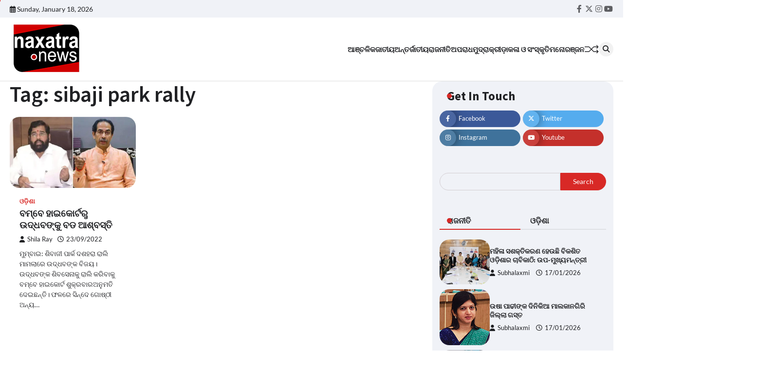

--- FILE ---
content_type: text/html; charset=UTF-8
request_url: https://naxatranews.com/tag/sibaji-park-rally/
body_size: 16678
content:
<!doctype html>
<html lang="en-US" itemscope itemtype="https://schema.org/WebSite">
<head>
	<meta charset="UTF-8">
	<meta name="viewport" content="width=device-width, initial-scale=1">
	<link rel="profile" href="https://gmpg.org/xfn/11">

	<title>sibaji park rally &#8211; Naxatra News</title>
	<script type="text/javascript">function theChampLoadEvent(e){var t=window.onload;if(typeof window.onload!="function"){window.onload=e}else{window.onload=function(){t();e()}}}</script>
		<script type="text/javascript">var theChampDefaultLang = 'en_US', theChampCloseIconPath = 'https://naxatranews.com/wp-content/plugins/super-socializer/images/close.png';</script>
		<script>var theChampSiteUrl = 'https://naxatranews.com', theChampVerified = 0, theChampEmailPopup = 0, heateorSsMoreSharePopupSearchText = 'Search';</script>
			<script> var theChampFBKey = '', theChampFBLang = 'en_US', theChampFbLikeMycred = 0, theChampSsga = 0, theChampCommentNotification = 0, theChampHeateorFcmRecentComments = 0, theChampFbIosLogin = 0; </script>
						<script type="text/javascript">var theChampFBCommentUrl = 'https://naxatranews.com/odisha-news/uddhab-wins-on-sibaji-park-case/'; var theChampFBCommentColor = ''; var theChampFBCommentNumPosts = ''; var theChampFBCommentWidth = '100%'; var theChampFBCommentOrderby = ''; var theChampCommentingTabs = "wordpress,facebook,disqus", theChampGpCommentsUrl = 'https://naxatranews.com/odisha-news/uddhab-wins-on-sibaji-park-case/', theChampDisqusShortname = '', theChampScEnabledTabs = 'wordpress,fb', theChampScLabel = 'Leave a reply', theChampScTabLabels = {"wordpress":"Default Comments (0)","fb":"Facebook Comments","disqus":"Disqus Comments"}, theChampGpCommentsWidth = 0, theChampCommentingId = 'respond'</script>
						<script> var theChampSharingAjaxUrl = 'https://naxatranews.com/wp-admin/admin-ajax.php', heateorSsFbMessengerAPI = 'https://www.facebook.com/dialog/send?app_id=595489497242932&display=popup&link=%encoded_post_url%&redirect_uri=%encoded_post_url%',heateorSsWhatsappShareAPI = 'web', heateorSsUrlCountFetched = [], heateorSsSharesText = 'Shares', heateorSsShareText = 'Share', theChampPluginIconPath = 'https://naxatranews.com/wp-content/plugins/super-socializer/images/logo.png', theChampSaveSharesLocally = 0, theChampHorizontalSharingCountEnable = 0, theChampVerticalSharingCountEnable = 0, theChampSharingOffset = -10, theChampCounterOffset = -10, theChampMobileStickySharingEnabled = 1, heateorSsCopyLinkMessage = "Link copied.";
		var heateorSsHorSharingShortUrl = "https://naxatranews.com/odisha-news/uddhab-wins-on-sibaji-park-case/";var heateorSsVerticalSharingShortUrl = "https://naxatranews.com/odisha-news/uddhab-wins-on-sibaji-park-case/";		</script>
			<style type="text/css">
						.the_champ_button_instagram span.the_champ_svg,a.the_champ_instagram span.the_champ_svg{background:radial-gradient(circle at 30% 107%,#fdf497 0,#fdf497 5%,#fd5949 45%,#d6249f 60%,#285aeb 90%)}
					.the_champ_horizontal_sharing .the_champ_svg,.heateor_ss_standard_follow_icons_container .the_champ_svg{
					color: #fff;
				border-width: 0px;
		border-style: solid;
		border-color: transparent;
	}
		.the_champ_horizontal_sharing .theChampTCBackground{
		color:#666;
	}
		.the_champ_horizontal_sharing span.the_champ_svg:hover,.heateor_ss_standard_follow_icons_container span.the_champ_svg:hover{
				border-color: transparent;
	}
		.the_champ_vertical_sharing span.the_champ_svg,.heateor_ss_floating_follow_icons_container span.the_champ_svg{
					color: #fff;
				border-width: 0px;
		border-style: solid;
		border-color: transparent;
	}
		.the_champ_vertical_sharing .theChampTCBackground{
		color:#666;
	}
		.the_champ_vertical_sharing span.the_champ_svg:hover,.heateor_ss_floating_follow_icons_container span.the_champ_svg:hover{
						border-color: transparent;
		}
	@media screen and (max-width:783px){.the_champ_vertical_sharing{display:none!important}}div.heateor_ss_mobile_footer{display:none;}@media screen and (max-width:783px){div.the_champ_bottom_sharing div.the_champ_sharing_ul .theChampTCBackground{width:100%!important;background-color:white}div.the_champ_bottom_sharing{width:100%!important;left:0!important;}div.the_champ_bottom_sharing a{width:14.285714285714% !important;margin:0!important;padding:0!important;}div.the_champ_bottom_sharing .the_champ_svg{width:100%!important;}div.the_champ_bottom_sharing div.theChampTotalShareCount{font-size:.7em!important;line-height:28px!important}div.the_champ_bottom_sharing div.theChampTotalShareText{font-size:.5em!important;line-height:0px!important}div.heateor_ss_mobile_footer{display:block;height:40px;}.the_champ_bottom_sharing{padding:0!important;display:block!important;width: auto!important;bottom:-2px!important;top: auto!important;}.the_champ_bottom_sharing .the_champ_square_count{line-height: inherit;}.the_champ_bottom_sharing .theChampSharingArrow{display:none;}.the_champ_bottom_sharing .theChampTCBackground{margin-right: 1.1em !important}}</style>
	<meta name='robots' content='max-image-preview:large' />
<link rel="alternate" type="application/rss+xml" title="Naxatra News &raquo; Feed" href="https://naxatranews.com/feed/" />
<link rel="alternate" type="application/rss+xml" title="Naxatra News &raquo; Comments Feed" href="https://naxatranews.com/comments/feed/" />
<link rel="alternate" type="application/rss+xml" title="Naxatra News &raquo; sibaji park rally Tag Feed" href="https://naxatranews.com/tag/sibaji-park-rally/feed/" />
<script>
window._wpemojiSettings = {"baseUrl":"https:\/\/s.w.org\/images\/core\/emoji\/15.0.3\/72x72\/","ext":".png","svgUrl":"https:\/\/s.w.org\/images\/core\/emoji\/15.0.3\/svg\/","svgExt":".svg","source":{"concatemoji":"https:\/\/naxatranews.com\/wp-includes\/js\/wp-emoji-release.min.js?ver=6.6.4"}};
/*! This file is auto-generated */
!function(i,n){var o,s,e;function c(e){try{var t={supportTests:e,timestamp:(new Date).valueOf()};sessionStorage.setItem(o,JSON.stringify(t))}catch(e){}}function p(e,t,n){e.clearRect(0,0,e.canvas.width,e.canvas.height),e.fillText(t,0,0);var t=new Uint32Array(e.getImageData(0,0,e.canvas.width,e.canvas.height).data),r=(e.clearRect(0,0,e.canvas.width,e.canvas.height),e.fillText(n,0,0),new Uint32Array(e.getImageData(0,0,e.canvas.width,e.canvas.height).data));return t.every(function(e,t){return e===r[t]})}function u(e,t,n){switch(t){case"flag":return n(e,"\ud83c\udff3\ufe0f\u200d\u26a7\ufe0f","\ud83c\udff3\ufe0f\u200b\u26a7\ufe0f")?!1:!n(e,"\ud83c\uddfa\ud83c\uddf3","\ud83c\uddfa\u200b\ud83c\uddf3")&&!n(e,"\ud83c\udff4\udb40\udc67\udb40\udc62\udb40\udc65\udb40\udc6e\udb40\udc67\udb40\udc7f","\ud83c\udff4\u200b\udb40\udc67\u200b\udb40\udc62\u200b\udb40\udc65\u200b\udb40\udc6e\u200b\udb40\udc67\u200b\udb40\udc7f");case"emoji":return!n(e,"\ud83d\udc26\u200d\u2b1b","\ud83d\udc26\u200b\u2b1b")}return!1}function f(e,t,n){var r="undefined"!=typeof WorkerGlobalScope&&self instanceof WorkerGlobalScope?new OffscreenCanvas(300,150):i.createElement("canvas"),a=r.getContext("2d",{willReadFrequently:!0}),o=(a.textBaseline="top",a.font="600 32px Arial",{});return e.forEach(function(e){o[e]=t(a,e,n)}),o}function t(e){var t=i.createElement("script");t.src=e,t.defer=!0,i.head.appendChild(t)}"undefined"!=typeof Promise&&(o="wpEmojiSettingsSupports",s=["flag","emoji"],n.supports={everything:!0,everythingExceptFlag:!0},e=new Promise(function(e){i.addEventListener("DOMContentLoaded",e,{once:!0})}),new Promise(function(t){var n=function(){try{var e=JSON.parse(sessionStorage.getItem(o));if("object"==typeof e&&"number"==typeof e.timestamp&&(new Date).valueOf()<e.timestamp+604800&&"object"==typeof e.supportTests)return e.supportTests}catch(e){}return null}();if(!n){if("undefined"!=typeof Worker&&"undefined"!=typeof OffscreenCanvas&&"undefined"!=typeof URL&&URL.createObjectURL&&"undefined"!=typeof Blob)try{var e="postMessage("+f.toString()+"("+[JSON.stringify(s),u.toString(),p.toString()].join(",")+"));",r=new Blob([e],{type:"text/javascript"}),a=new Worker(URL.createObjectURL(r),{name:"wpTestEmojiSupports"});return void(a.onmessage=function(e){c(n=e.data),a.terminate(),t(n)})}catch(e){}c(n=f(s,u,p))}t(n)}).then(function(e){for(var t in e)n.supports[t]=e[t],n.supports.everything=n.supports.everything&&n.supports[t],"flag"!==t&&(n.supports.everythingExceptFlag=n.supports.everythingExceptFlag&&n.supports[t]);n.supports.everythingExceptFlag=n.supports.everythingExceptFlag&&!n.supports.flag,n.DOMReady=!1,n.readyCallback=function(){n.DOMReady=!0}}).then(function(){return e}).then(function(){var e;n.supports.everything||(n.readyCallback(),(e=n.source||{}).concatemoji?t(e.concatemoji):e.wpemoji&&e.twemoji&&(t(e.twemoji),t(e.wpemoji)))}))}((window,document),window._wpemojiSettings);
</script>
<style id='wp-emoji-styles-inline-css'>

	img.wp-smiley, img.emoji {
		display: inline !important;
		border: none !important;
		box-shadow: none !important;
		height: 1em !important;
		width: 1em !important;
		margin: 0 0.07em !important;
		vertical-align: -0.1em !important;
		background: none !important;
		padding: 0 !important;
	}
</style>
<link rel='stylesheet' id='wp-block-library-css' href='https://naxatranews.com/wp-includes/css/dist/block-library/style.min.css?ver=6.6.4' media='all' />
<style id='wp-block-library-theme-inline-css'>
.wp-block-audio :where(figcaption){color:#555;font-size:13px;text-align:center}.is-dark-theme .wp-block-audio :where(figcaption){color:#ffffffa6}.wp-block-audio{margin:0 0 1em}.wp-block-code{border:1px solid #ccc;border-radius:4px;font-family:Menlo,Consolas,monaco,monospace;padding:.8em 1em}.wp-block-embed :where(figcaption){color:#555;font-size:13px;text-align:center}.is-dark-theme .wp-block-embed :where(figcaption){color:#ffffffa6}.wp-block-embed{margin:0 0 1em}.blocks-gallery-caption{color:#555;font-size:13px;text-align:center}.is-dark-theme .blocks-gallery-caption{color:#ffffffa6}:root :where(.wp-block-image figcaption){color:#555;font-size:13px;text-align:center}.is-dark-theme :root :where(.wp-block-image figcaption){color:#ffffffa6}.wp-block-image{margin:0 0 1em}.wp-block-pullquote{border-bottom:4px solid;border-top:4px solid;color:currentColor;margin-bottom:1.75em}.wp-block-pullquote cite,.wp-block-pullquote footer,.wp-block-pullquote__citation{color:currentColor;font-size:.8125em;font-style:normal;text-transform:uppercase}.wp-block-quote{border-left:.25em solid;margin:0 0 1.75em;padding-left:1em}.wp-block-quote cite,.wp-block-quote footer{color:currentColor;font-size:.8125em;font-style:normal;position:relative}.wp-block-quote.has-text-align-right{border-left:none;border-right:.25em solid;padding-left:0;padding-right:1em}.wp-block-quote.has-text-align-center{border:none;padding-left:0}.wp-block-quote.is-large,.wp-block-quote.is-style-large,.wp-block-quote.is-style-plain{border:none}.wp-block-search .wp-block-search__label{font-weight:700}.wp-block-search__button{border:1px solid #ccc;padding:.375em .625em}:where(.wp-block-group.has-background){padding:1.25em 2.375em}.wp-block-separator.has-css-opacity{opacity:.4}.wp-block-separator{border:none;border-bottom:2px solid;margin-left:auto;margin-right:auto}.wp-block-separator.has-alpha-channel-opacity{opacity:1}.wp-block-separator:not(.is-style-wide):not(.is-style-dots){width:100px}.wp-block-separator.has-background:not(.is-style-dots){border-bottom:none;height:1px}.wp-block-separator.has-background:not(.is-style-wide):not(.is-style-dots){height:2px}.wp-block-table{margin:0 0 1em}.wp-block-table td,.wp-block-table th{word-break:normal}.wp-block-table :where(figcaption){color:#555;font-size:13px;text-align:center}.is-dark-theme .wp-block-table :where(figcaption){color:#ffffffa6}.wp-block-video :where(figcaption){color:#555;font-size:13px;text-align:center}.is-dark-theme .wp-block-video :where(figcaption){color:#ffffffa6}.wp-block-video{margin:0 0 1em}:root :where(.wp-block-template-part.has-background){margin-bottom:0;margin-top:0;padding:1.25em 2.375em}
</style>
<style id='classic-theme-styles-inline-css'>
/*! This file is auto-generated */
.wp-block-button__link{color:#fff;background-color:#32373c;border-radius:9999px;box-shadow:none;text-decoration:none;padding:calc(.667em + 2px) calc(1.333em + 2px);font-size:1.125em}.wp-block-file__button{background:#32373c;color:#fff;text-decoration:none}
</style>
<style id='global-styles-inline-css'>
:root{--wp--preset--aspect-ratio--square: 1;--wp--preset--aspect-ratio--4-3: 4/3;--wp--preset--aspect-ratio--3-4: 3/4;--wp--preset--aspect-ratio--3-2: 3/2;--wp--preset--aspect-ratio--2-3: 2/3;--wp--preset--aspect-ratio--16-9: 16/9;--wp--preset--aspect-ratio--9-16: 9/16;--wp--preset--color--black: #000000;--wp--preset--color--cyan-bluish-gray: #abb8c3;--wp--preset--color--white: #ffffff;--wp--preset--color--pale-pink: #f78da7;--wp--preset--color--vivid-red: #cf2e2e;--wp--preset--color--luminous-vivid-orange: #ff6900;--wp--preset--color--luminous-vivid-amber: #fcb900;--wp--preset--color--light-green-cyan: #7bdcb5;--wp--preset--color--vivid-green-cyan: #00d084;--wp--preset--color--pale-cyan-blue: #8ed1fc;--wp--preset--color--vivid-cyan-blue: #0693e3;--wp--preset--color--vivid-purple: #9b51e0;--wp--preset--gradient--vivid-cyan-blue-to-vivid-purple: linear-gradient(135deg,rgba(6,147,227,1) 0%,rgb(155,81,224) 100%);--wp--preset--gradient--light-green-cyan-to-vivid-green-cyan: linear-gradient(135deg,rgb(122,220,180) 0%,rgb(0,208,130) 100%);--wp--preset--gradient--luminous-vivid-amber-to-luminous-vivid-orange: linear-gradient(135deg,rgba(252,185,0,1) 0%,rgba(255,105,0,1) 100%);--wp--preset--gradient--luminous-vivid-orange-to-vivid-red: linear-gradient(135deg,rgba(255,105,0,1) 0%,rgb(207,46,46) 100%);--wp--preset--gradient--very-light-gray-to-cyan-bluish-gray: linear-gradient(135deg,rgb(238,238,238) 0%,rgb(169,184,195) 100%);--wp--preset--gradient--cool-to-warm-spectrum: linear-gradient(135deg,rgb(74,234,220) 0%,rgb(151,120,209) 20%,rgb(207,42,186) 40%,rgb(238,44,130) 60%,rgb(251,105,98) 80%,rgb(254,248,76) 100%);--wp--preset--gradient--blush-light-purple: linear-gradient(135deg,rgb(255,206,236) 0%,rgb(152,150,240) 100%);--wp--preset--gradient--blush-bordeaux: linear-gradient(135deg,rgb(254,205,165) 0%,rgb(254,45,45) 50%,rgb(107,0,62) 100%);--wp--preset--gradient--luminous-dusk: linear-gradient(135deg,rgb(255,203,112) 0%,rgb(199,81,192) 50%,rgb(65,88,208) 100%);--wp--preset--gradient--pale-ocean: linear-gradient(135deg,rgb(255,245,203) 0%,rgb(182,227,212) 50%,rgb(51,167,181) 100%);--wp--preset--gradient--electric-grass: linear-gradient(135deg,rgb(202,248,128) 0%,rgb(113,206,126) 100%);--wp--preset--gradient--midnight: linear-gradient(135deg,rgb(2,3,129) 0%,rgb(40,116,252) 100%);--wp--preset--font-size--small: 13px;--wp--preset--font-size--medium: 20px;--wp--preset--font-size--large: 36px;--wp--preset--font-size--x-large: 42px;--wp--preset--spacing--20: 0.44rem;--wp--preset--spacing--30: 0.67rem;--wp--preset--spacing--40: 1rem;--wp--preset--spacing--50: 1.5rem;--wp--preset--spacing--60: 2.25rem;--wp--preset--spacing--70: 3.38rem;--wp--preset--spacing--80: 5.06rem;--wp--preset--shadow--natural: 6px 6px 9px rgba(0, 0, 0, 0.2);--wp--preset--shadow--deep: 12px 12px 50px rgba(0, 0, 0, 0.4);--wp--preset--shadow--sharp: 6px 6px 0px rgba(0, 0, 0, 0.2);--wp--preset--shadow--outlined: 6px 6px 0px -3px rgba(255, 255, 255, 1), 6px 6px rgba(0, 0, 0, 1);--wp--preset--shadow--crisp: 6px 6px 0px rgba(0, 0, 0, 1);}:where(.is-layout-flex){gap: 0.5em;}:where(.is-layout-grid){gap: 0.5em;}body .is-layout-flex{display: flex;}.is-layout-flex{flex-wrap: wrap;align-items: center;}.is-layout-flex > :is(*, div){margin: 0;}body .is-layout-grid{display: grid;}.is-layout-grid > :is(*, div){margin: 0;}:where(.wp-block-columns.is-layout-flex){gap: 2em;}:where(.wp-block-columns.is-layout-grid){gap: 2em;}:where(.wp-block-post-template.is-layout-flex){gap: 1.25em;}:where(.wp-block-post-template.is-layout-grid){gap: 1.25em;}.has-black-color{color: var(--wp--preset--color--black) !important;}.has-cyan-bluish-gray-color{color: var(--wp--preset--color--cyan-bluish-gray) !important;}.has-white-color{color: var(--wp--preset--color--white) !important;}.has-pale-pink-color{color: var(--wp--preset--color--pale-pink) !important;}.has-vivid-red-color{color: var(--wp--preset--color--vivid-red) !important;}.has-luminous-vivid-orange-color{color: var(--wp--preset--color--luminous-vivid-orange) !important;}.has-luminous-vivid-amber-color{color: var(--wp--preset--color--luminous-vivid-amber) !important;}.has-light-green-cyan-color{color: var(--wp--preset--color--light-green-cyan) !important;}.has-vivid-green-cyan-color{color: var(--wp--preset--color--vivid-green-cyan) !important;}.has-pale-cyan-blue-color{color: var(--wp--preset--color--pale-cyan-blue) !important;}.has-vivid-cyan-blue-color{color: var(--wp--preset--color--vivid-cyan-blue) !important;}.has-vivid-purple-color{color: var(--wp--preset--color--vivid-purple) !important;}.has-black-background-color{background-color: var(--wp--preset--color--black) !important;}.has-cyan-bluish-gray-background-color{background-color: var(--wp--preset--color--cyan-bluish-gray) !important;}.has-white-background-color{background-color: var(--wp--preset--color--white) !important;}.has-pale-pink-background-color{background-color: var(--wp--preset--color--pale-pink) !important;}.has-vivid-red-background-color{background-color: var(--wp--preset--color--vivid-red) !important;}.has-luminous-vivid-orange-background-color{background-color: var(--wp--preset--color--luminous-vivid-orange) !important;}.has-luminous-vivid-amber-background-color{background-color: var(--wp--preset--color--luminous-vivid-amber) !important;}.has-light-green-cyan-background-color{background-color: var(--wp--preset--color--light-green-cyan) !important;}.has-vivid-green-cyan-background-color{background-color: var(--wp--preset--color--vivid-green-cyan) !important;}.has-pale-cyan-blue-background-color{background-color: var(--wp--preset--color--pale-cyan-blue) !important;}.has-vivid-cyan-blue-background-color{background-color: var(--wp--preset--color--vivid-cyan-blue) !important;}.has-vivid-purple-background-color{background-color: var(--wp--preset--color--vivid-purple) !important;}.has-black-border-color{border-color: var(--wp--preset--color--black) !important;}.has-cyan-bluish-gray-border-color{border-color: var(--wp--preset--color--cyan-bluish-gray) !important;}.has-white-border-color{border-color: var(--wp--preset--color--white) !important;}.has-pale-pink-border-color{border-color: var(--wp--preset--color--pale-pink) !important;}.has-vivid-red-border-color{border-color: var(--wp--preset--color--vivid-red) !important;}.has-luminous-vivid-orange-border-color{border-color: var(--wp--preset--color--luminous-vivid-orange) !important;}.has-luminous-vivid-amber-border-color{border-color: var(--wp--preset--color--luminous-vivid-amber) !important;}.has-light-green-cyan-border-color{border-color: var(--wp--preset--color--light-green-cyan) !important;}.has-vivid-green-cyan-border-color{border-color: var(--wp--preset--color--vivid-green-cyan) !important;}.has-pale-cyan-blue-border-color{border-color: var(--wp--preset--color--pale-cyan-blue) !important;}.has-vivid-cyan-blue-border-color{border-color: var(--wp--preset--color--vivid-cyan-blue) !important;}.has-vivid-purple-border-color{border-color: var(--wp--preset--color--vivid-purple) !important;}.has-vivid-cyan-blue-to-vivid-purple-gradient-background{background: var(--wp--preset--gradient--vivid-cyan-blue-to-vivid-purple) !important;}.has-light-green-cyan-to-vivid-green-cyan-gradient-background{background: var(--wp--preset--gradient--light-green-cyan-to-vivid-green-cyan) !important;}.has-luminous-vivid-amber-to-luminous-vivid-orange-gradient-background{background: var(--wp--preset--gradient--luminous-vivid-amber-to-luminous-vivid-orange) !important;}.has-luminous-vivid-orange-to-vivid-red-gradient-background{background: var(--wp--preset--gradient--luminous-vivid-orange-to-vivid-red) !important;}.has-very-light-gray-to-cyan-bluish-gray-gradient-background{background: var(--wp--preset--gradient--very-light-gray-to-cyan-bluish-gray) !important;}.has-cool-to-warm-spectrum-gradient-background{background: var(--wp--preset--gradient--cool-to-warm-spectrum) !important;}.has-blush-light-purple-gradient-background{background: var(--wp--preset--gradient--blush-light-purple) !important;}.has-blush-bordeaux-gradient-background{background: var(--wp--preset--gradient--blush-bordeaux) !important;}.has-luminous-dusk-gradient-background{background: var(--wp--preset--gradient--luminous-dusk) !important;}.has-pale-ocean-gradient-background{background: var(--wp--preset--gradient--pale-ocean) !important;}.has-electric-grass-gradient-background{background: var(--wp--preset--gradient--electric-grass) !important;}.has-midnight-gradient-background{background: var(--wp--preset--gradient--midnight) !important;}.has-small-font-size{font-size: var(--wp--preset--font-size--small) !important;}.has-medium-font-size{font-size: var(--wp--preset--font-size--medium) !important;}.has-large-font-size{font-size: var(--wp--preset--font-size--large) !important;}.has-x-large-font-size{font-size: var(--wp--preset--font-size--x-large) !important;}
:where(.wp-block-post-template.is-layout-flex){gap: 1.25em;}:where(.wp-block-post-template.is-layout-grid){gap: 1.25em;}
:where(.wp-block-columns.is-layout-flex){gap: 2em;}:where(.wp-block-columns.is-layout-grid){gap: 2em;}
:root :where(.wp-block-pullquote){font-size: 1.5em;line-height: 1.6;}
</style>
<link rel='stylesheet' id='flash-news-slick-style-css' href='https://naxatranews.com/wp-content/themes/flash-news/assets/css/slick.min.css?ver=1.8.1' media='all' />
<link rel='stylesheet' id='flash-news-fontawesome-style-css' href='https://naxatranews.com/wp-content/themes/flash-news/assets/css/fontawesome.min.css?ver=6.4.2' media='all' />
<link rel='stylesheet' id='flash-news-google-fonts-css' href='https://naxatranews.com/wp-content/fonts/47bfec682809652b1a86fdd6d7e02118.css' media='all' />
<link rel='stylesheet' id='flash-news-style-css' href='https://naxatranews.com/wp-content/themes/flash-news/style.css?ver=1.1.0' media='all' />
<style id='flash-news-style-inline-css'>

    /* Color */
    :root {
        --header-text-color: #blank;
    }
    
    /* Typograhpy */
    :root {
        --font-heading: "Source Sans Pro", serif;
        --font-main: -apple-system, BlinkMacSystemFont,"Lato", "Segoe UI", Roboto, Oxygen-Sans, Ubuntu, Cantarell, "Helvetica Neue", sans-serif;
    }

    body,
	button, input, select, optgroup, textarea {
        font-family: "Lato", serif;
	}

	.site-title a {
        font-family: "Source Sans Pro", serif;
	}
    
	.site-description {
        font-family: "Lato", serif;
	}
    
</style>
<link rel='stylesheet' id='the_champ_frontend_css-css' href='https://naxatranews.com/wp-content/plugins/super-socializer/css/front.css?ver=7.13.65' media='all' />
<script src="https://naxatranews.com/wp-includes/js/jquery/jquery.min.js?ver=3.7.1" id="jquery-core-js"></script>
<script src="https://naxatranews.com/wp-includes/js/jquery/jquery-migrate.min.js?ver=3.4.1" id="jquery-migrate-js"></script>

<!-- OG: 3.3.1 -->
<meta property="og:image" content="https://naxatranews.com/wp-content/uploads/2022/02/favicon.png"><meta property="og:type" content="website"><meta property="og:locale" content="en_US"><meta property="og:site_name" content="Naxatra News"><meta property="og:url" content="https://naxatranews.com/tag/sibaji-park-rally/"><meta property="og:title" content="sibaji park rally &#8211; Naxatra News">

<meta property="twitter:partner" content="ogwp"><meta property="twitter:title" content="sibaji park rally &#8211; Naxatra News"><meta property="twitter:url" content="https://naxatranews.com/tag/sibaji-park-rally/">
<meta itemprop="image" content="https://naxatranews.com/wp-content/uploads/2022/02/favicon.png"><meta itemprop="name" content="sibaji park rally &#8211; Naxatra News">
<!-- /OG -->

<link rel="https://api.w.org/" href="https://naxatranews.com/wp-json/" /><link rel="alternate" title="JSON" type="application/json" href="https://naxatranews.com/wp-json/wp/v2/tags/2599" /><link rel="EditURI" type="application/rsd+xml" title="RSD" href="https://naxatranews.com/xmlrpc.php?rsd" />
<meta name="generator" content="WordPress 6.6.4" />
<!-- Google tag (gtag.js) -->
<script async src="https://www.googletagmanager.com/gtag/js?id=G-RGQVNMR7JX"></script>
<script>
  window.dataLayer = window.dataLayer || [];
  function gtag(){dataLayer.push(arguments);}
  gtag('js', new Date());

  gtag('config', 'G-RGQVNMR7JX');
</script>
<style type="text/css" id="breadcrumb-trail-css">.trail-items li::after {content: "/";}</style>
		<style type="text/css">
					.site-title,
			.site-description {
					display: none;
					position: absolute;
					clip: rect(1px, 1px, 1px, 1px);
				}
					</style>
		<link rel="icon" href="https://naxatranews.com/wp-content/uploads/2022/02/favicon.png" sizes="32x32" />
<link rel="icon" href="https://naxatranews.com/wp-content/uploads/2022/02/favicon.png" sizes="192x192" />
<link rel="apple-touch-icon" href="https://naxatranews.com/wp-content/uploads/2022/02/favicon.png" />
<meta name="msapplication-TileImage" content="https://naxatranews.com/wp-content/uploads/2022/02/favicon.png" />
</head>

<body class="archive tag tag-sibaji-park-rally tag-2599 wp-custom-logo wp-embed-responsive hfeed right-sidebar light-theme">
		<div class="ascendoor-page-progress"></div>
	<div id="page" class="site ascendoor-site-wrapper">
		<a class="skip-link screen-reader-text" href="#primary">Skip to content</a>
		<div id="loader">
			<div class="loader-container">
				<div id="preloader loader-1">
					<div class="dot"></div>
				</div>
			</div>
		</div>
		<header id="masthead" class="site-header">
										<div class="top-header-part">
					<div class="ascendoor-wrapper">
						<div class="top-header-wrapper">
							<div class="top-header-left">
								<div class="date-wrap">
									<i class="far fa-calendar-alt"></i>
									<span>Sunday, January 18, 2026</span>
								</div>
							</div>
							<div class="top-header-right">
								<div class="social-icons">
									<div class="menu-social-menu-container"><ul id="menu-social-menu" class="menu social-links"><li id="menu-item-36229" class="menu-item menu-item-type-custom menu-item-object-custom menu-item-36229"><a href="https://www.facebook.com/naxatranews.official/"><span class="screen-reader-text">Facebook</span></a></li>
<li id="menu-item-36230" class="menu-item menu-item-type-custom menu-item-object-custom menu-item-36230"><a href="https://twitter.com/NaxatraNewsOdia"><span class="screen-reader-text">Twitter</span></a></li>
<li id="menu-item-36231" class="menu-item menu-item-type-custom menu-item-object-custom menu-item-36231"><a href="https://www.instagram.com/naxatranewsodia/"><span class="screen-reader-text">Instagram</span></a></li>
<li id="menu-item-36232" class="menu-item menu-item-type-custom menu-item-object-custom menu-item-36232"><a href="https://www.youtube.com/@naxatranational"><span class="screen-reader-text">Youtube</span></a></li>
</ul></div>								</div>
							</div>
						</div>
					</div>
				</div>
						<div class="middle-bottom-header " style="background-image: url('')">
				<div class="middle-header-part">
					<div class="ascendoor-wrapper">
						<div class="middle-header-wrapper">
							<div class="site-branding">
																	<div class="site-logo">
										<a href="https://naxatranews.com/" class="custom-logo-link" rel="home"><img width="150" height="124" src="https://naxatranews.com/wp-content/uploads/2024/05/Naxatra-News-Logo-150x150-1.png" class="custom-logo" alt="Naxatra News" decoding="async" /></a>									</div>
																<div class="site-identity">
																			<p class="site-title"><a href="https://naxatranews.com/" rel="home">Naxatra News</a></p>
																				<p class="site-description">Power of Truth</p>
																		</div>
							</div><!-- .site-branding -->
							<div class="middle-header-navigation">
								<div class="navigation-part">
									<nav id="site-navigation" class="main-navigation">
										<button class="menu-toggle" aria-controls="primary-menu" aria-expanded="false">
											<span></span>
											<span></span>
											<span></span>
										</button>
										<div class="main-navigation-links">
											<div class="menu-nav-bar-meinstyn-container"><ul id="menu-nav-bar-meinstyn" class="menu"><li id="menu-item-36608" class="menu-item menu-item-type-taxonomy menu-item-object-category menu-item-36608"><a href="https://naxatranews.com/category/regional/">ଆଞ୍ଚଳିକ</a></li>
<li id="menu-item-36615" class="menu-item menu-item-type-taxonomy menu-item-object-category menu-item-36615"><a href="https://naxatranews.com/category/national/">ଜାତୀୟ</a></li>
<li id="menu-item-36606" class="menu-item menu-item-type-taxonomy menu-item-object-category menu-item-36606"><a href="https://naxatranews.com/category/international/">ଅନ୍ତର୍ଜାତୀୟ</a></li>
<li id="menu-item-36614" class="menu-item menu-item-type-taxonomy menu-item-object-category menu-item-36614"><a href="https://naxatranews.com/category/politics/">ରାଜନୀତି</a></li>
<li id="menu-item-36607" class="menu-item menu-item-type-taxonomy menu-item-object-category menu-item-36607"><a href="https://naxatranews.com/category/crime/">ଅପରାଧ</a></li>
<li id="menu-item-36613" class="menu-item menu-item-type-taxonomy menu-item-object-category menu-item-36613"><a href="https://naxatranews.com/category/business/">ମୁଦ୍ରା</a></li>
<li id="menu-item-36610" class="menu-item menu-item-type-taxonomy menu-item-object-category menu-item-36610"><a href="https://naxatranews.com/category/sports/">କ୍ରୀଡ଼ା</a></li>
<li id="menu-item-36609" class="menu-item menu-item-type-taxonomy menu-item-object-category menu-item-36609"><a href="https://naxatranews.com/category/culture/">କଳା ଓ ସଂସ୍କୃତି</a></li>
<li id="menu-item-36612" class="menu-item menu-item-type-taxonomy menu-item-object-category menu-item-36612"><a href="https://naxatranews.com/category/entertainment/">ମନୋରଞ୍ଜନ</a></li>
</ul></div>										</div>
									</nav><!-- #site-navigation -->
								</div>
								<div class="bottom-header-right-part">
									<div class="ramdom-post">
																						<a href="https://naxatranews.com/odisha-news/kendrapara-news/the-district-attorneys-association-informed-the-chief-minister-about-its-gratitude/" data-title="View Random Post">
													<svg xmlns="http://www.w3.org/2000/svg" x="0px" y="0px" viewBox="0 0 100 100">
														<polyline class="line arrow-end top" points="5.6,34.2 33.2,34.4 65.6,66.8 93.4,66.3 "/>
														<polyline class="line arrow-end bottom" points="5.6,66.8 33.2,66.6 65.6,34.2 93.4,34.7 "/>
														<polyline class="line" points="85.9,24.5 95.4,34.2 86.6,43.5 "/>
														<polyline class="line" points="85.9,56.5 95.4,66.2 86.6,75.5 "/>
													</svg>
												</a>
																					</div>
									<div class="header-search">
										<div class="header-search-wrap">
											<a href="#" title="Search" class="header-search-icon">
												<i class="fa fa-search"></i>
											</a>
											<div class="header-search-form">
												<form role="search" method="get" class="search-form" action="https://naxatranews.com/">
				<label>
					<span class="screen-reader-text">Search for:</span>
					<input type="search" class="search-field" placeholder="Search &hellip;" value="" name="s" />
				</label>
				<input type="submit" class="search-submit" value="Search" />
			</form>											</div>
										</div>
									</div>
								</div>
							</div>
						</div>
					</div>
				</div>
			</div>
		</header><!-- #masthead -->

			<div id="content" class="site-content">
			<div class="ascendoor-wrapper">
				<div class="ascendoor-page">
				<main id="primary" class="site-main">
			<header class="page-header">
			<h1 class="page-title">Tag: <span>sibaji park rally</span></h1>		</header><!-- .page-header -->
		<div class="magazine-archive-layout grid-layout grid-column-3">
			
<article id="post-9849" class="post-9849 post type-post status-publish format-standard has-post-thumbnail hentry category-odisha-news tag-sibaji-park-rally tag-uddhab-wins">
	<div class="mag-post-single">
		<div class="mag-post-img">
			
			<a class="post-thumbnail" href="https://naxatranews.com/odisha-news/uddhab-wins-on-sibaji-park-case/" aria-hidden="true">
				<img width="770" height="433" src="https://naxatranews.com/wp-content/uploads/2022/09/shinde_uddhav_1200x768.jpeg" class="attachment-post-thumbnail size-post-thumbnail wp-post-image" alt="ବମ୍ବେ ହାଇକୋର୍ଟରୁ ଉଦ୍ଧବଙ୍କୁ ବଡ ଆଶ୍ବସ୍ତି" decoding="async" fetchpriority="high" srcset="https://naxatranews.com/wp-content/uploads/2022/09/shinde_uddhav_1200x768.jpeg 770w, https://naxatranews.com/wp-content/uploads/2022/09/shinde_uddhav_1200x768-300x169.jpeg 300w, https://naxatranews.com/wp-content/uploads/2022/09/shinde_uddhav_1200x768-768x432.jpeg 768w, https://naxatranews.com/wp-content/uploads/2022/09/shinde_uddhav_1200x768-390x220.jpeg 390w, https://naxatranews.com/wp-content/uploads/2022/09/shinde_uddhav_1200x768-150x84.jpeg 150w" sizes="(max-width: 770px) 100vw, 770px" />			</a>

					</div>
		<div class="mag-post-detail">
							<div class="mag-post-category">
					<a href="https://naxatranews.com/category/odisha-news/">ଓଡ଼ିଶା</a>				</div>
				<h2 class="entry-title mag-post-title"><a href="https://naxatranews.com/odisha-news/uddhab-wins-on-sibaji-park-case/" rel="bookmark">ବମ୍ବେ ହାଇକୋର୍ଟରୁ ଉଦ୍ଧବଙ୍କୁ ବଡ ଆଶ୍ବସ୍ତି</a></h2>			<div class="mag-post-meta">
				<span class="post-author"> <a class="url fn n" href="https://naxatranews.com/author/shila-ray/"><i class="fas fa-user"></i>Shila Ray</a></span><span class="post-date"><a href="https://naxatranews.com/odisha-news/uddhab-wins-on-sibaji-park-case/" rel="bookmark"><i class="far fa-clock"></i><time class="entry-date published" datetime="2022-09-23T17:59:07+05:30">23/09/2022</time><time class="updated" datetime="2022-09-23T17:59:09+05:30">23/09/2022</time></a></span>			</div>
			<div class="mag-post-excerpt">
				<p>ମୁମ୍ବାଇ: ଶିବାଜୀ ପାର୍କ ଦଶହରା ରାଲି ମାମଲାରେ ଉଦ୍ଧବଙ୍କ ବିଜୟ। ଉଦ୍ଧବଙ୍କ ଶିବସେନାକୁ ରାଲି କରିବାକୁ ବମ୍ବେ ହାଇକୋର୍ଟ ଶୁକ୍ରବାରଅନୁମତି ଦେଇଛନ୍ତି। ଫଳରେ ସିନ୍ଦେ ଗୋଷ୍ଠୀ ଅନ୍ୟ&hellip;</p>
			</div>
		</div>	
	</div>
</article><!-- #post-9849 -->
		</div>
		</main><!-- #main -->

<aside id="secondary" class="widget-area">
	<div class="secondary-widgets-section-inside">
		<section id="flash_news_social_icons-2" class="widget widget_flash_news_social_icons">			<div class="section-header">
				<h2 class="widget-title"><span>Get In Touch</span></h2>			</div>
			<div class="menu-social-menu-container"><ul id="menu-social-menu-1" class="social-links"><li class="menu-item menu-item-type-custom menu-item-object-custom menu-item-36229"><a href="https://www.facebook.com/naxatranews.official/"><span class="screen-reader-text">Facebook</span></a></li>
<li class="menu-item menu-item-type-custom menu-item-object-custom menu-item-36230"><a href="https://twitter.com/NaxatraNewsOdia"><span class="screen-reader-text">Twitter</span></a></li>
<li class="menu-item menu-item-type-custom menu-item-object-custom menu-item-36231"><a href="https://www.instagram.com/naxatranewsodia/"><span class="screen-reader-text">Instagram</span></a></li>
<li class="menu-item menu-item-type-custom menu-item-object-custom menu-item-36232"><a href="https://www.youtube.com/@naxatranational"><span class="screen-reader-text">Youtube</span></a></li>
</ul></div></section><section id="block-7" class="widget widget_block widget_search"><form role="search" method="get" action="https://naxatranews.com/" class="wp-block-search__button-outside wp-block-search__text-button wp-block-search"    ><label class="wp-block-search__label screen-reader-text" for="wp-block-search__input-1" >Search</label><div class="wp-block-search__inside-wrapper " ><input class="wp-block-search__input" id="wp-block-search__input-1" placeholder="" value="" type="search" name="s" required /><button aria-label="Search" class="wp-block-search__button wp-element-button" type="submit" >Search</button></div></form></section><section id="flash_news_magazine_tabs_widget-2" class="widget ascendoor-widget magazine-tabs-section">			<div class="magazine-tabs-wrapper">
				<div class="magazine-tabs-head">
					<ul class="magazine-tabs">
													<li><a href="#politics" class="latest"><span>ରାଜନୀତି</span></a></li>
														<li><a href="#odisha-news" class="latest"><span>ଓଡ଼ିଶା</span></a></li>
												</ul>
				</div>
				<div class="magazine-tab-content-wrapper">
											<div class="magazine-tab-container" id="politics">
																<div class="mag-post-single has-image list-design">
										<div class="mag-post-img">
											<a href="https://naxatranews.com/odisha-news/deputy-cm/">
												<img width="1280" height="615" src="https://naxatranews.com/wp-content/uploads/2026/01/WhatsApp-Image-2026-01-17-at-6.01.16-PM.jpeg" class="attachment-post-thumbnail size-post-thumbnail wp-post-image" alt="" decoding="async" loading="lazy" srcset="https://naxatranews.com/wp-content/uploads/2026/01/WhatsApp-Image-2026-01-17-at-6.01.16-PM.jpeg 1280w, https://naxatranews.com/wp-content/uploads/2026/01/WhatsApp-Image-2026-01-17-at-6.01.16-PM-300x144.jpeg 300w, https://naxatranews.com/wp-content/uploads/2026/01/WhatsApp-Image-2026-01-17-at-6.01.16-PM-1024x492.jpeg 1024w, https://naxatranews.com/wp-content/uploads/2026/01/WhatsApp-Image-2026-01-17-at-6.01.16-PM-768x369.jpeg 768w" sizes="(max-width: 1280px) 100vw, 1280px" />											</a>
										</div>
										<div class="mag-post-detail">
											<div class="mag-post-category">
												<a href="https://naxatranews.com/category/odisha-news/">ଓଡ଼ିଶା</a><a href="https://naxatranews.com/category/odisha-news/bhubaneswar-news/">ଭୁବନେଶ୍ୱର</a><a href="https://naxatranews.com/category/politics/">ରାଜନୀତି</a>											</div>
											<h3 class="mag-post-title">
												<a href="https://naxatranews.com/odisha-news/deputy-cm/">ମହିଳା ସଶକ୍ତିକରଣ ହେଉଛି ବିକଶିତ ଓଡ଼ିଶାର ଚାବିକାଠି: ଉପ-ମୁଖ୍ୟମନ୍ତ୍ରୀ</a>
											</h3>
											<div class="mag-post-meta">
												<span class="post-author">
													<a href="https://naxatranews.com/author/subhalaxmi/"><i class="fas fa-user"></i>Subhalaxmi</a>
												</span>
												<span class="post-date">
													<a href="https://naxatranews.com/odisha-news/deputy-cm/"><i class="far fa-clock"></i>17/01/2026</a>
												</span>
											</div>
											<div class="mag-post-excerpt">
												<p>ମହିଳା ଓ ଶିଶୁ ବିକାଶ ବିଭାଗ ଅଧୀନରେ ବିଭିନ୍ନ ଯୋଜନା, ଅଭିଯାନ, ବୁଝାମଣା ପତ୍ର ଓ ପ୍ରକଳ୍ପର ଶୁଭ ଉଦ୍‌ଘାଟନ କାର୍ଯ୍ୟକ୍ରମ ବିଭାଗୀୟ ସମ୍ମିଳନୀ କକ୍ଷରେ ମାନ୍ୟବର ଉପ-ମୁଖ୍ୟମନ୍ତ୍ରୀ ପ୍ରଭାତୀ ପରିଡାଙ୍କ କରକମଳରେ ସମ୍ପନ୍ନ ହୋଇଛି। ଏହି କାର୍ଯ୍ୟକ୍ରମରେ ଆଇନ, ପୂର୍ତ୍ତ&hellip;</p>
											</div>
										</div>
									</div>
																		<div class="mag-post-single has-image list-design">
										<div class="mag-post-img">
											<a href="https://naxatranews.com/odisha-news/usha-padhis-day-long-visit-to-malkangiri-district/">
												<img width="200" height="224" src="https://naxatranews.com/wp-content/uploads/2026/01/usa.jpg" class="attachment-post-thumbnail size-post-thumbnail wp-post-image" alt="" decoding="async" loading="lazy" />											</a>
										</div>
										<div class="mag-post-detail">
											<div class="mag-post-category">
												<a href="https://naxatranews.com/category/odisha-news/malkangiri-news/">Malkangiri</a><a href="https://naxatranews.com/category/odisha-news/">ଓଡ଼ିଶା</a><a href="https://naxatranews.com/category/politics/">ରାଜନୀତି</a><a href="https://naxatranews.com/category/%e0%ac%b0%e0%ac%be%e0%ac%9c%e0%ad%8d%e0%ad%9f/">ରାଜ୍ୟ</a>											</div>
											<h3 class="mag-post-title">
												<a href="https://naxatranews.com/odisha-news/usha-padhis-day-long-visit-to-malkangiri-district/">ଉଷା ପାଢୀଙ୍କ ଦିନିକିଆ ମାଲକାନଗିରି ଜିଲ୍ଲା ଗସ୍ତ</a>
											</h3>
											<div class="mag-post-meta">
												<span class="post-author">
													<a href="https://naxatranews.com/author/subhalaxmi/"><i class="fas fa-user"></i>Subhalaxmi</a>
												</span>
												<span class="post-date">
													<a href="https://naxatranews.com/odisha-news/usha-padhis-day-long-visit-to-malkangiri-district/"><i class="far fa-clock"></i>17/01/2026</a>
												</span>
											</div>
											<div class="mag-post-excerpt">
												<p>ଗୃହ ଓ ନଗର ଉନ୍ନୟନ, ବାଣିଜ୍ୟ ଓ ପରିବହନ ବିଭାଗ ପ୍ରମୁଖ ଶାସନ ସଚିବ ଉଷା ପାଢ଼ୀ ଦିନିକିଆ ମାଲକାନଗିରି ଜିଲ୍ଲା ଗସ୍ତ କରି ବିଭିନ୍ନ ଉନ୍ନୟନ ମୂଳକ ପ୍ରକଳ୍ପର ସମୀକ୍ଷା କରିଛନ୍ତି। ସ୍ଥାନୀୟ ଜିଲ୍ଲା ପରିଷଦ ସମ୍ମିଳନୀ କକ୍ଷରେ ଗୃହ&hellip;</p>
											</div>
										</div>
									</div>
																		<div class="mag-post-single has-image list-design">
										<div class="mag-post-img">
											<a href="https://naxatranews.com/events/congress-mla-phool-singh-baraiya-controversial-remark-on-rape/">
												<img width="1280" height="720" src="https://naxatranews.com/wp-content/uploads/2026/01/bareiya.jpg" class="attachment-post-thumbnail size-post-thumbnail wp-post-image" alt="" decoding="async" loading="lazy" srcset="https://naxatranews.com/wp-content/uploads/2026/01/bareiya.jpg 1280w, https://naxatranews.com/wp-content/uploads/2026/01/bareiya-300x169.jpg 300w, https://naxatranews.com/wp-content/uploads/2026/01/bareiya-1024x576.jpg 1024w, https://naxatranews.com/wp-content/uploads/2026/01/bareiya-768x432.jpg 768w" sizes="(max-width: 1280px) 100vw, 1280px" />											</a>
										</div>
										<div class="mag-post-detail">
											<div class="mag-post-category">
												<a href="https://naxatranews.com/category/live-news-updates/">Latest News</a><a href="https://naxatranews.com/category/events/">ଘଟଣା</a><a href="https://naxatranews.com/category/national/">ଜାତୀୟ</a><a href="https://naxatranews.com/category/%e0%ac%a7%e0%ac%b0%e0%ad%8d%e0%ac%ae/">ଧର୍ମ</a><a href="https://naxatranews.com/category/viral-video/">ଭାଇରାଲ୍ ଭିଡିଓ</a><a href="https://naxatranews.com/category/politics/">ରାଜନୀତି</a>											</div>
											<h3 class="mag-post-title">
												<a href="https://naxatranews.com/events/congress-mla-phool-singh-baraiya-controversial-remark-on-rape/">ବିବାଦରେ ବିଧାୟକ ବରୈୟା- କହିଲେ ଦୁଷ୍କର୍ମ ପୂଣ୍ୟ କାମ!</a>
											</h3>
											<div class="mag-post-meta">
												<span class="post-author">
													<a href="https://naxatranews.com/author/dipu/"><i class="fas fa-user"></i>pradeep nayak</a>
												</span>
												<span class="post-date">
													<a href="https://naxatranews.com/events/congress-mla-phool-singh-baraiya-controversial-remark-on-rape/"><i class="far fa-clock"></i>17/01/2026</a>
												</span>
											</div>
											<div class="mag-post-excerpt">
												<p>କଂଗ୍ରେସ ବିଧାୟକ ଫୁଲ ସିଂ ବରୈୟାଙ୍କ ବିବାଦୀୟ ବୟାନ। ଦଳିତ, ଆଦିବାସୀ ଓ ଓବିସି ମହିଳାଙ୍କୁ ନେଇ ଦେଲେ ଆପତ୍ତିଜନକ ମନ୍ତବ୍ୟ। ଯାହା ସୋସିଆଲ ମିଡିଆରେ ଭାଇରାର ହୋଇଛି। ବିଜେପି ରାଷ୍ଟ୍ରୀୟ ମୁଖପାତ୍ର ସମ୍ୱିତ ପାତ୍ର ଏହାକୁ ନେଇ କଂଗ୍ରେସକୁ ଟାର୍ଗେଟ&hellip;</p>
											</div>
										</div>
									</div>
																		<div class="mag-post-single has-image list-design">
										<div class="mag-post-img">
											<a href="https://naxatranews.com/odisha-news/deputy-chief-minister-parvathi-parida-inaugurated-the-womens-court/">
												<img width="1014" height="675" src="https://naxatranews.com/wp-content/uploads/2024/08/pravatiparida_1106chn_17.avif" class="attachment-post-thumbnail size-post-thumbnail wp-post-image" alt="" decoding="async" loading="lazy" srcset="https://naxatranews.com/wp-content/uploads/2024/08/pravatiparida_1106chn_17.avif 1014w, https://naxatranews.com/wp-content/uploads/2024/08/pravatiparida_1106chn_17-300x200.avif 300w, https://naxatranews.com/wp-content/uploads/2024/08/pravatiparida_1106chn_17-768x511.avif 768w" sizes="(max-width: 1014px) 100vw, 1014px" />											</a>
										</div>
										<div class="mag-post-detail">
											<div class="mag-post-category">
												<a href="https://naxatranews.com/category/regional/" style="color: #d82926;">ଆଞ୍ଚଳିକ</a><a href="https://naxatranews.com/category/odisha-news/">ଓଡ଼ିଶା</a><a href="https://naxatranews.com/category/national/">ଜାତୀୟ</a><a href="https://naxatranews.com/category/defence-news/">ପ୍ରତିରକ୍ଷା</a><a href="https://naxatranews.com/category/odisha-news/bhubaneswar-news/">ଭୁବନେଶ୍ୱର</a><a href="https://naxatranews.com/category/politics/">ରାଜନୀତି</a><a href="https://naxatranews.com/category/%e0%ac%b0%e0%ac%be%e0%ac%9c%e0%ad%8d%e0%ad%9f/">ରାଜ୍ୟ</a>											</div>
											<h3 class="mag-post-title">
												<a href="https://naxatranews.com/odisha-news/deputy-chief-minister-parvathi-parida-inaugurated-the-womens-court/">ନାରୀ ଅଦାଲତ ଶୁଭାରମ୍ଭ କଲେ ଉପମୁଖ୍ୟମନ୍ତ୍ରୀ ପ୍ରଭାତୀ ପରିଡା</a>
											</h3>
											<div class="mag-post-meta">
												<span class="post-author">
													<a href="https://naxatranews.com/author/subhalaxmi/"><i class="fas fa-user"></i>Subhalaxmi</a>
												</span>
												<span class="post-date">
													<a href="https://naxatranews.com/odisha-news/deputy-chief-minister-parvathi-parida-inaugurated-the-womens-court/"><i class="far fa-clock"></i>17/01/2026</a>
												</span>
											</div>
											<div class="mag-post-excerpt">
												<p>ମହିଳା ଓ ଶିଶୁ ବିକାଶ ବିଭାଗ ପକ୍ଷରୁ ଓଡ଼ିଶାର ୧୦ଟି ଜିଲ୍ଲାରେ ନାରୀ ଅଦାଲତ ଶୁଭାରମ୍ଭ କଲେ ଉପମୁଖ୍ୟମନ୍ତ୍ରୀ ପ୍ରଭାତୀ ପରିଡା । ଏହି କାର୍ଯ୍ୟକ୍ରମରେ ଆଇନ ମନ୍ତ୍ରୀ ପୃଥ୍ୱୀରାଜ ହରିଚନ୍ଦନ ଉପସ୍ଥିତ ରହିଥିବା ବେଳେ ୧୦ଟି ଜିଲ୍ଲାର ବରିଷ୍ଠ ଅଧିକାରୀ&hellip;</p>
											</div>
										</div>
									</div>
															</div>
												<div class="magazine-tab-container" id="odisha-news">
																<div class="mag-post-single has-image list-design">
										<div class="mag-post-img">
											<a href="https://naxatranews.com/odisha-news/bdp-2/">
												<img width="1366" height="768" src="https://naxatranews.com/wp-content/uploads/2026/01/image_2026-01-17_194352279.png" class="attachment-post-thumbnail size-post-thumbnail wp-post-image" alt="" decoding="async" loading="lazy" srcset="https://naxatranews.com/wp-content/uploads/2026/01/image_2026-01-17_194352279.png 1366w, https://naxatranews.com/wp-content/uploads/2026/01/image_2026-01-17_194352279-300x169.png 300w, https://naxatranews.com/wp-content/uploads/2026/01/image_2026-01-17_194352279-1024x576.png 1024w, https://naxatranews.com/wp-content/uploads/2026/01/image_2026-01-17_194352279-768x432.png 768w" sizes="(max-width: 1366px) 100vw, 1366px" />											</a>
										</div>
										<div class="mag-post-detail">
											<div class="mag-post-category">
												<a href="https://naxatranews.com/category/odisha-news/bhadrak-news/">Bhadrak</a><a href="https://naxatranews.com/category/regional/" style="color: #d82926;">ଆଞ୍ଚଳିକ</a><a href="https://naxatranews.com/category/odisha-news/">ଓଡ଼ିଶା</a><a href="https://naxatranews.com/category/scams-scandal/">ଦୁର୍ନୀତି ଓ କାଣ୍ଡ</a>											</div>
											<h3 class="mag-post-title">
												<a href="https://naxatranews.com/odisha-news/bdp-2/">ଜୀବିତଙ୍କୁ ମୃତ ଦର୍ଶାଇ ଭତ୍ତାକାଟ- ହିତାଧିକାରୀଙ୍କ ଘରେ ପହଞ୍ଚି ବିଭାଗୀୟ କର୍ମଚାରୀ ଧମକ ଦେଉଥିବା ଅଭିଯୋଗ</a>
											</h3>
											<div class="mag-post-meta">
												<span class="post-author">
													<a href="https://naxatranews.com/author/namita/"><i class="fas fa-user"></i>Namita</a>
												</span>
												<span class="post-date">
													<a href="https://naxatranews.com/odisha-news/bdp-2/"><i class="far fa-clock"></i>17/01/2026</a>
												</span>
											</div>
											<div class="mag-post-excerpt">
												<p>ସରକାରୀ କର୍ମଚାରୀଙ୍କ ନାଁ ରେ ସାଙ୍ଘାତିକ ଅଭିଯୋଗ | ଭଣ୍ଡାରିପୋଖରୀ ବ୍ଲକ ତେସିଙ୍ଗା ପଂଚାୟତ ବଡ଼ବନସ୍ତା ଗାଁ ରେ ଗୌରାଙ୍ଗ ସାହୁ ବୟସ ୯୪, ତିନିମାସ ହେବ ଭତ୍ତା ଟଙ୍କା ଠପ ହୋଇଯାଇଛି | ସରକାରୀ ସ୍ତରରେ ଉକ୍ତ ବ୍ୟକ୍ତିଙ୍କୁ ମୃତ&hellip;</p>
											</div>
										</div>
									</div>
																		<div class="mag-post-single has-image list-design">
										<div class="mag-post-img">
											<a href="https://naxatranews.com/odisha-news/deputy-cm/">
												<img width="1280" height="615" src="https://naxatranews.com/wp-content/uploads/2026/01/WhatsApp-Image-2026-01-17-at-6.01.16-PM.jpeg" class="attachment-post-thumbnail size-post-thumbnail wp-post-image" alt="" decoding="async" loading="lazy" srcset="https://naxatranews.com/wp-content/uploads/2026/01/WhatsApp-Image-2026-01-17-at-6.01.16-PM.jpeg 1280w, https://naxatranews.com/wp-content/uploads/2026/01/WhatsApp-Image-2026-01-17-at-6.01.16-PM-300x144.jpeg 300w, https://naxatranews.com/wp-content/uploads/2026/01/WhatsApp-Image-2026-01-17-at-6.01.16-PM-1024x492.jpeg 1024w, https://naxatranews.com/wp-content/uploads/2026/01/WhatsApp-Image-2026-01-17-at-6.01.16-PM-768x369.jpeg 768w" sizes="(max-width: 1280px) 100vw, 1280px" />											</a>
										</div>
										<div class="mag-post-detail">
											<div class="mag-post-category">
												<a href="https://naxatranews.com/category/odisha-news/">ଓଡ଼ିଶା</a><a href="https://naxatranews.com/category/odisha-news/bhubaneswar-news/">ଭୁବନେଶ୍ୱର</a><a href="https://naxatranews.com/category/politics/">ରାଜନୀତି</a>											</div>
											<h3 class="mag-post-title">
												<a href="https://naxatranews.com/odisha-news/deputy-cm/">ମହିଳା ସଶକ୍ତିକରଣ ହେଉଛି ବିକଶିତ ଓଡ଼ିଶାର ଚାବିକାଠି: ଉପ-ମୁଖ୍ୟମନ୍ତ୍ରୀ</a>
											</h3>
											<div class="mag-post-meta">
												<span class="post-author">
													<a href="https://naxatranews.com/author/subhalaxmi/"><i class="fas fa-user"></i>Subhalaxmi</a>
												</span>
												<span class="post-date">
													<a href="https://naxatranews.com/odisha-news/deputy-cm/"><i class="far fa-clock"></i>17/01/2026</a>
												</span>
											</div>
											<div class="mag-post-excerpt">
												<p>ମହିଳା ଓ ଶିଶୁ ବିକାଶ ବିଭାଗ ଅଧୀନରେ ବିଭିନ୍ନ ଯୋଜନା, ଅଭିଯାନ, ବୁଝାମଣା ପତ୍ର ଓ ପ୍ରକଳ୍ପର ଶୁଭ ଉଦ୍‌ଘାଟନ କାର୍ଯ୍ୟକ୍ରମ ବିଭାଗୀୟ ସମ୍ମିଳନୀ କକ୍ଷରେ ମାନ୍ୟବର ଉପ-ମୁଖ୍ୟମନ୍ତ୍ରୀ ପ୍ରଭାତୀ ପରିଡାଙ୍କ କରକମଳରେ ସମ୍ପନ୍ନ ହୋଇଛି। ଏହି କାର୍ଯ୍ୟକ୍ରମରେ ଆଇନ, ପୂର୍ତ୍ତ&hellip;</p>
											</div>
										</div>
									</div>
																		<div class="mag-post-single has-image list-design">
										<div class="mag-post-img">
											<a href="https://naxatranews.com/odisha-news/usha-padhis-day-long-visit-to-malkangiri-district/">
												<img width="200" height="224" src="https://naxatranews.com/wp-content/uploads/2026/01/usa.jpg" class="attachment-post-thumbnail size-post-thumbnail wp-post-image" alt="" decoding="async" loading="lazy" />											</a>
										</div>
										<div class="mag-post-detail">
											<div class="mag-post-category">
												<a href="https://naxatranews.com/category/odisha-news/malkangiri-news/">Malkangiri</a><a href="https://naxatranews.com/category/odisha-news/">ଓଡ଼ିଶା</a><a href="https://naxatranews.com/category/politics/">ରାଜନୀତି</a><a href="https://naxatranews.com/category/%e0%ac%b0%e0%ac%be%e0%ac%9c%e0%ad%8d%e0%ad%9f/">ରାଜ୍ୟ</a>											</div>
											<h3 class="mag-post-title">
												<a href="https://naxatranews.com/odisha-news/usha-padhis-day-long-visit-to-malkangiri-district/">ଉଷା ପାଢୀଙ୍କ ଦିନିକିଆ ମାଲକାନଗିରି ଜିଲ୍ଲା ଗସ୍ତ</a>
											</h3>
											<div class="mag-post-meta">
												<span class="post-author">
													<a href="https://naxatranews.com/author/subhalaxmi/"><i class="fas fa-user"></i>Subhalaxmi</a>
												</span>
												<span class="post-date">
													<a href="https://naxatranews.com/odisha-news/usha-padhis-day-long-visit-to-malkangiri-district/"><i class="far fa-clock"></i>17/01/2026</a>
												</span>
											</div>
											<div class="mag-post-excerpt">
												<p>ଗୃହ ଓ ନଗର ଉନ୍ନୟନ, ବାଣିଜ୍ୟ ଓ ପରିବହନ ବିଭାଗ ପ୍ରମୁଖ ଶାସନ ସଚିବ ଉଷା ପାଢ଼ୀ ଦିନିକିଆ ମାଲକାନଗିରି ଜିଲ୍ଲା ଗସ୍ତ କରି ବିଭିନ୍ନ ଉନ୍ନୟନ ମୂଳକ ପ୍ରକଳ୍ପର ସମୀକ୍ଷା କରିଛନ୍ତି। ସ୍ଥାନୀୟ ଜିଲ୍ଲା ପରିଷଦ ସମ୍ମିଳନୀ କକ୍ଷରେ ଗୃହ&hellip;</p>
											</div>
										</div>
									</div>
																		<div class="mag-post-single has-image list-design">
										<div class="mag-post-img">
											<a href="https://naxatranews.com/odisha-news/pipili-water/">
												<img width="1280" height="720" src="https://naxatranews.com/wp-content/uploads/2026/01/THUMBNAIL-PIPILI.jpg" class="attachment-post-thumbnail size-post-thumbnail wp-post-image" alt="" decoding="async" loading="lazy" srcset="https://naxatranews.com/wp-content/uploads/2026/01/THUMBNAIL-PIPILI.jpg 1280w, https://naxatranews.com/wp-content/uploads/2026/01/THUMBNAIL-PIPILI-300x169.jpg 300w, https://naxatranews.com/wp-content/uploads/2026/01/THUMBNAIL-PIPILI-1024x576.jpg 1024w, https://naxatranews.com/wp-content/uploads/2026/01/THUMBNAIL-PIPILI-768x432.jpg 768w" sizes="(max-width: 1280px) 100vw, 1280px" />											</a>
										</div>
										<div class="mag-post-detail">
											<div class="mag-post-category">
												<a href="https://naxatranews.com/category/regional/" style="color: #d82926;">ଆଞ୍ଚଳିକ</a><a href="https://naxatranews.com/category/odisha-news/">ଓଡ଼ିଶା</a><a href="https://naxatranews.com/category/odisha-news/puri-district-news/">ପୁରୀ</a>											</div>
											<h3 class="mag-post-title">
												<a href="https://naxatranews.com/odisha-news/pipili-water/">ଜଳବନ୍ଦୀ ସମସ୍ୟା- ଦୟା, ଲୁଣା ନଦୀର ହେବ ପୁନରୁଦ୍ଧାର</a>
											</h3>
											<div class="mag-post-meta">
												<span class="post-author">
													<a href="https://naxatranews.com/author/namita/"><i class="fas fa-user"></i>Namita</a>
												</span>
												<span class="post-date">
													<a href="https://naxatranews.com/odisha-news/pipili-water/"><i class="far fa-clock"></i>17/01/2026</a>
												</span>
											</div>
											<div class="mag-post-excerpt">
												<p>ପୁରୀ ଜ଼ିଲ୍ଲା କଣାସ ବ୍ଲକ ରେ ଦୟା ଏବଂ ଲୁଣା ନଦୀର ହେବ ପୁନଃରୁଦ୍ଧାର l  ଜଳସମ୍ପଦ ବିଭାଗ ପକ୍ଷରୁ କରାଯିବ ଏହାର କାର୍ଯ୍ୟ l ଆଭାସି ମାଧ୍ୟମରେ ମାନ୍ୟବର ମୁଖ୍ୟମନ୍ତ୍ରୀ କରିଛନ୍ତି ଏହାର ଲୋକାର୍ପଣ l ଯାହାକୁ ନେଇ ମୁଖ୍ୟମନ୍ତ୍ରୀ&hellip;</p>
											</div>
										</div>
									</div>
															</div>
										</div>
			</div>
			</section>	</div>	
</aside><!-- #secondary -->
				</div>
			</div>
		</div><!-- #content -->
	
	<footer id="colophon" class="site-footer">
				<div class="site-footer-bottom">
			<div class="ascendoor-wrapper">
				<div class="site-footer-bottom-wrapper">
					<div class="site-info">
							<span>Copyright &copy; 2026 <a href="https://naxatranews.com/">Naxatra News</a> | Designed by <a href="https://www.meinstyn.com" target="_blank">Meinstyn Solutions</a>. </span>					
						</div><!-- .site-info -->
				</div>
			</div>
		</div>
	</footer><!-- #colophon -->

			<a href="#" id="scroll-to-top" class="magazine-scroll-to-top"><i class="fas fa-chevron-up"></i></a>
		</div><!-- #page -->

	<div id="fb-root"></div>
	<script src="https://naxatranews.com/wp-content/themes/flash-news/assets/js/navigation.min.js?ver=1.1.0" id="flash-news-navigation-script-js"></script>
<script src="https://naxatranews.com/wp-content/themes/flash-news/assets/js/slick.min.js?ver=1.8.1" id="flash-news-slick-script-js"></script>
<script src="https://naxatranews.com/wp-content/themes/flash-news/assets/js/custom.min.js?ver=1.1.0" id="flash-news-custom-script-js"></script>
<script src="https://naxatranews.com/wp-content/plugins/super-socializer/js/front/combined.js?ver=7.13.65" id="the_champ_combined_script-js"></script>

</body>
</html>
